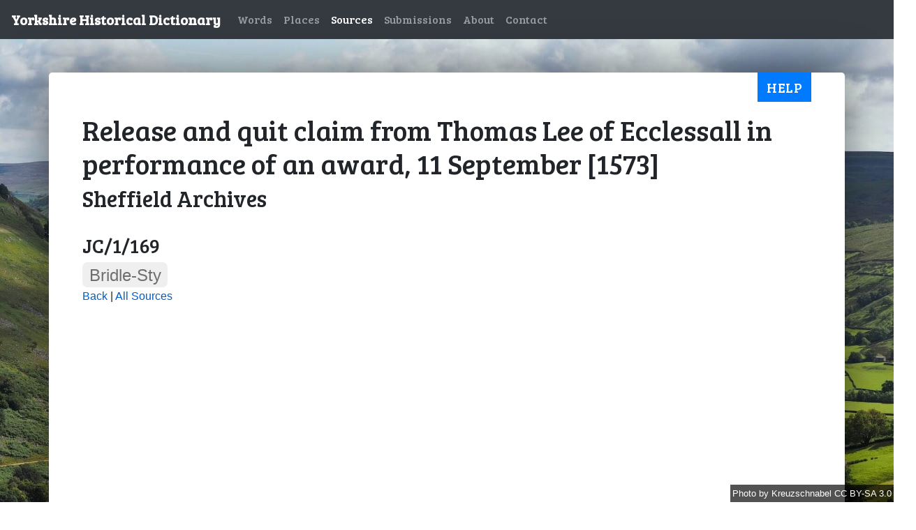

--- FILE ---
content_type: text/html; charset=utf-8
request_url: https://yorkshiredictionary.york.ac.uk/source_materials/1574
body_size: 1924
content:
<!DOCTYPE html>
  <head>
    <link href="https://fonts.googleapis.com/css?family=Bree+Serif" rel="stylesheet">
    <link href="https://fonts.googleapis.com/css?family=Heebo" rel="stylesheet">
    <script data-turbolinks-eval="false" async src="https://www.googletagmanager.com/gtag/js?id=UA-21938253-17"></script>

    <title>Release and quit claim from Thomas Lee of Ecclessall in performance of an award, 11 September [1573] -  Yorkshire Historical Dictionary </title>

    <meta name="csrf-param" content="authenticity_token" />
<meta name="csrf-token" content="ar6yF3XvFjdpNSVn0wmko0aLcPCeJyGfcKeGKuIawldlAWbqhEfK4SiZHSBUDE0t5RBFKbhCFB_65_pr6C0l-Q" />
    

    <link rel="apple-touch-icon" sizes="57x57" href="/apple-icon-57x57.png">
<link rel="apple-touch-icon" sizes="60x60" href="/apple-icon-60x60.png">
<link rel="apple-touch-icon" sizes="72x72" href="/apple-icon-72x72.png">
<link rel="apple-touch-icon" sizes="76x76" href="/apple-icon-76x76.png">
<link rel="apple-touch-icon" sizes="114x114" href="/apple-icon-114x114.png">
<link rel="apple-touch-icon" sizes="120x120" href="/apple-icon-120x120.png">
<link rel="apple-touch-icon" sizes="144x144" href="/apple-icon-144x144.png">
<link rel="apple-touch-icon" sizes="152x152" href="/apple-icon-152x152.png">
<link rel="apple-touch-icon" sizes="180x180" href="/apple-icon-180x180.png">
<link rel="icon" type="image/png" sizes="192x192"  href="/android-icon-192x192.png">
<link rel="icon" type="image/png" sizes="32x32" href="/favicon-32x32.png">
<link rel="icon" type="image/png" sizes="96x96" href="/favicon-96x96.png">
<link rel="icon" type="image/png" sizes="16x16" href="/favicon-16x16.png">
<link rel="manifest" href="/manifest.json">
<meta name="msapplication-TileColor" content="#ffffff">
<meta name="msapplication-TileImage" content="/ms-icon-144x144.png">
<meta name="theme-color" content="#ffffff">

    <link rel="stylesheet" href="/assets/application-d0278f7c6385e9499aef97d6dfae5f3e06f370da66da8f44fc2e166f47e9edb5.css" media="all" data-turbolinks-track="reload" />
    <script src="/assets/application-9df0430e4c0d88a1bf72c7573aa677e0bdc3728f0e80dcc77554c122f6c856e1.js" data-turbolinks-track="reload"></script>
  </head>

  <body class="background">
    <nav class="navbar navbar-expand-lg navbar-dark bg-dark">
  <a class="navbar-brand" href="/">Yorkshire Historical Dictionary</a>
  <button class="navbar-toggler" type="button" data-toggle="collapse" data-target="#navbarSupportedContent" aria-controls="navbarSupportedContent" aria-expanded="false" aria-label="Toggle navigation">
    <span class="navbar-toggler-icon"></span>
  </button>

  <div class="collapse navbar-collapse" id="navbarSupportedContent">
    <ul class="navbar-nav mr-auto">

        <li class="nav-item">
          <a class="nav-link" href="/words">Words</a>
        </li>
        <li class="nav-item">
          <a class="nav-link" href="/places">Places</a>
        </li>
        <li class="nav-item">
          <a class="nav-link active" href="/source_materials">Sources</a>
        </li>
        <li class="nav-item">
          <a class="nav-link" href="/submissions">Submissions</a>
        </li>
        <li class="nav-item">
          <a class="nav-link" href="/about">About</a>
        </li>
        <li class="nav-item">
          <a class="nav-link" href="/contact">Contact</a>
        </li>
    </ul>
  </div>
</nav>

    <div class="container-fluid flash-container">
    </div>
    <div class="container">
      <button type="button" class="help-button btn btn-primary" data-toggle="modal" data-target="#helpModal">
  Help
</button>
      	<div class="row">
		<div class="col">
				<h1>Release and quit claim from Thomas Lee of Ecclessall in performance of an award, 11 September [1573]</h1>
				<h2>Sheffield Archives</h2>
			<p></p>
		</div>
	</div>


						

								<h3>JC/1/169</h3>
									<a class="place-word" href="/words/bridle-sty">bridle-sty</a>

						<div class="row">
							<div class="col">
								<a href="javascript:history.back()">Back</a>
								|
								<a href="/source_materials">All Sources</a>
							</div>
						</div>

						<div id='helpModal' class="modal" tabindex="-1" role="dialog">
  <div class="modal-dialog" role="document">
    <div class="modal-content">
      <div class="modal-header">
        <h5 class="modal-title">Help </h5>
        <button type="button" class="close" data-dismiss="modal" aria-label="Close">
          <span aria-hidden="true">&times;</span>
        </button>
      </div>
      <div class="modal-body">
        
						<p>
							This page shows information on a single source material. At the top is the title of the source. Underneath, is a description (if avaialble) and a list of associated words.
						</p>
						<p>
							The associated words are grouped by the part of the source material they appear in. Where possible, this is a modern archival reference to allow you to explore the source in full.
						</p>
						<p>
							You can click on an associated word to view more information on that word.
						</p>

        <strong>
          For more general help and information about the description, click
          <a href="/contact">here</a>.
        </strong>
      </div>
      <div class="modal-footer">
        <button type="button" class="btn btn-secondary" data-dismiss="modal">Close</button>
      </div>
    </div>
  </div>
</div>

    </div>
    <span class="attribution background-attribution">
      <a href="https://commons.wikimedia.org/w/index.php?curid=46048805">
        Photo
      </a>
      by
      <a href="https://commons.wikimedia.org/wiki/User:Kreuzschnabel">
        Kreuzschnabel
      </a>
      <a href="https://creativecommons.org/licenses/by-sa/3.0/">
        CC BY-SA 3.0
      </a>
    </span>
    <div class="footer">
	<a href="https://www.york.ac.uk/about/legal-statements/" class="navbar-link" target="_blank">Legal statements</a>
	@ University of York
</div>
<!--<script src="https://yorkshiredictionary.york.ac.uk/assets/application-fdcab588e291ecfde8ad8bf2bcaaafd502cdc078968be252dd95c488f2c03a1c.js">-->
</script>


  </body>
</html>
